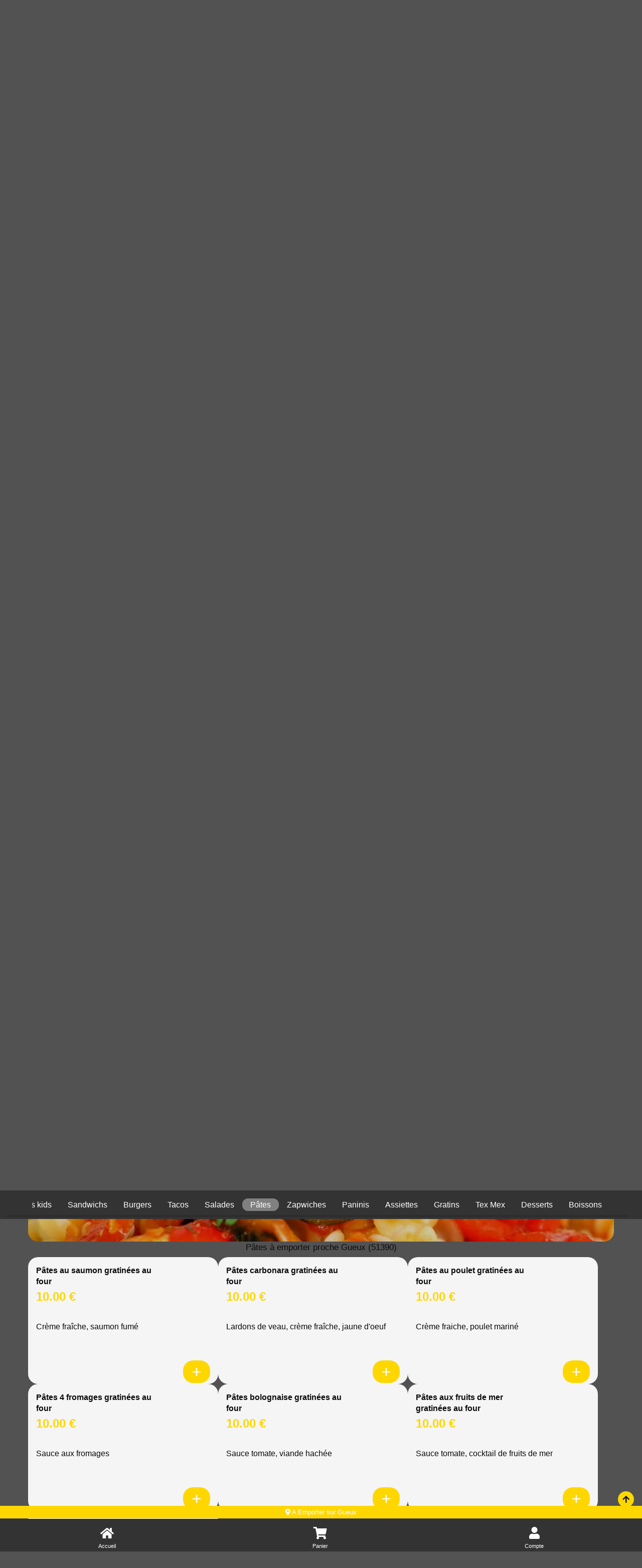

--- FILE ---
content_type: text/html; charset=UTF-8
request_url: https://pollina-pizza.fr/a-emporter/gueux/pates/338/1461/13409/
body_size: 5847
content:

<!doctype html>
<html class="no-js" lang="fr" dir="ltr">
    <head>
        <meta charset="utf-8">
        <meta name="viewport" content="width=device-width, initial-scale=1.0, maximum-scale=5.0, minimum-scale=1.0, minimal-ui" />
        <meta name="apple-mobile-web-app-capable" content="yes" />
        <meta name="mobile-web-app-capable" content="yes">
        <meta content="telephone=no" name="format-detection" />
        <meta name="apple-mobile-web-app-status-bar-style" content="black">
        <meta name="theme-color" content="#fff">

        <!-- Favicon -->
        <link rel="apple-touch-icon" sizes="180x180" href="/site/v1/assets/images/favicons/apple-touch-icon.png">
        <link rel="icon" type="image/png" sizes="32x32" href="/site/v1/assets/images/favicons/favicon-32x32.png">
        <link rel="icon" type="image/png" sizes="16x16" href="/site/v1/assets/images/favicons/favicon-16x16.png">
        <link rel="manifest" href="/site/v1/assets/images/favicons/site.webmanifest">

        <title>Pâtes à emporter Gueux 51390</title>
<meta name="description" content="Habitants de Gueux : pensez aux commandes à emporter. Pâtes : pâtes bolognaise gratinées au four, pâtes 4 fromages gratinées au four... ">
<meta itemprop="name" content="Pâtes à emporter Gueux 51390">
<meta itemprop="description" content="Habitants de Gueux : pensez aux commandes à emporter. Pâtes : pâtes bolognaise gratinées au four, pâtes 4 fromages gratinées au four... ">
<meta itemprop="image" content="/assets/images/restaurants/logos/1461.webp">
		<link rel="canonical" href="https://pollina-pizza.fr/a-emporter/gueux/pates/338/1461/13409/" />
		<meta name="robots" content="index,follow">
<link type='text/css' rel='preload stylesheet' href='/vitrines/v1/assets/css/domaines/2942.css?28102025120213' as='style'>
<link type='text/css' rel='preload stylesheet' href='/vitrines/v1/assets/css/_min_index.css?28102025120213' as='style' />

<!-- Zone GA -->

            <script type="application/ld+json">
                {"@context" : "http://schema.org", "@type" : "Restaurant", "name" : "Pollina Pizza", "image" : "/vitrines/v1/assets/images/domaines/logo/1461.webp", "servesCuisine" : "burgers, paninis, pâtes, pizza, salades, sandwiches", "priceRange" : "€€", "address" : { "@type" : "PostalAddress", "streetAddress" : "168 boulevard Pommery", "addressLocality" : "REIMS","postalCode" : "51100"},"aggregateRating" : { "@type" : "AggregateRating", "ratingValue" : "5", "reviewCount" : "568" }}
            </script>
        <style>
            td.moyen_paiement img { margin-left:3px; margin-bottom:3px; }
        </style>

    </head>
    <body class="page-home ">

        <header>
    <div class="side-bar">
        <nav id="navCategories">
            <div class="swiper-container" id="wrapper">
                <ul class="nav swiper-wrapper"></ul>
                <div class="swiper-scrollbar"></div>
            </div>
        </nav>
    </div>
</header>
        <form id="form_principal" method="post" action="/a-emporter/gueux/pates/338/1461/13409/">
            <input type="hidden" name="type_page" value="home">
            <input type="hidden" name="mode" value="ae">
            <input type="hidden" id="get_donnees_generales" value="1">

            <main class="grid-container">

                
<div class="bt-infos navbar-left">
    <div style="float:left; width:38px;">
        <button name="switch-infos" id="switch-infos" aria-label="informations" class="switch-infos">
            <span class="fas fa-circle-question" aria-hidden="true"></span>
        </button>
    </div>

    <div style="float:left; width:40px;">
        <img src="/vitrines/v1/assets/images/restaurant_halal.png" width="36" height="36" title="Restaurant Halal" alt="Restaurant Halal">
    </div>
</div>
<div class="bt-darkmode navbar-left">
    <div class="info_ouverture is_open hidden-xs wait" style="float:left;">
        <p><i class="fa-solid fa-thumbs-up"></i> Actuellement ouvert!</p>
    </div>
    <div class="info_ouverture not_open hidden-xs " style="float:left;">
        <p><i class="fa-regular fa-face-frown"></i> Actuellement fermé...</p>
        <p class="texte_ouverture">11h00 - 13h30 | 18h00 - 22h15</p>    </div>
    <button name="switch" id="switch" aria-label="darkmode" class="switch ">
        <span class="fas fa-sun" aria-hidden="true"></span>
        <span class="fas fa-moon" aria-hidden="true"></span>
    </button>
</div>
                <!-- Présentation du restaurant -->
                <section class="grid-x grid-padding-x plats " id="restaurant">
                    <div class="large-12 medium-12 small-12 cell">
                        <div class="logo">
                            <span></span>
                            <a href="https://pollina-pizza.fr/a-emporter/reims-europe/565/1461/" id="a_logo">
                                <img src="/vitrines/v1/assets/images/domaines/logo/1461.webp" alt="Pollina Pizza" width="80" height="80">
                            </a>
                        </div>
                        <div class="grid-x grid-padding-x titre_page">
                            <div class="large-6 medium-6 small-12 cell">
                                <h1>Pâtes à emporter<br>proche Gueux (51390)</h1>
                            </div>
                            <div class="small-12 cell text-center hidden-lg">
                                <div style="display:flex; margin-top:15px; margin-bottom:10px;">
                                    <div class="info_ouverture is_open wait">
                                        <p><i class="fa-solid fa-thumbs-up"></i> Actuellement ouvert!</p>
                                    </div>
                                    <div class="info_ouverture not_open ">
                                        <p><i class="fa-regular fa-face-frown"></i> Actuellement fermé...</p>
                                        <p class="texte_ouverture">11h00 - 13h30 | 18h00 - 22h15</p>                                    </div>
                                </div>
                            </div>
                            <div class="large-6 medium-6 small-12 xs-padding-20">
                                                                    <div class="large-12 medium-12 small-12 cell collect-shipping">
                                        <input type="hidden" name="url_ae" value="https://pollina-pizza.fr/a-emporter/reims-europe/565/1461/">

                                        <input type="radio" name="collect-shipping" id="collect" value="collect">
                                        <label id="label_collect" for="collect">
                                            À emporter<br>
                                            <span>Précommande pour 11h20</span>
                                        </label>

                                        <input type="radio" name="collect-shipping" data-action="changer-quartier" id="shipping" value="shipping">
                                        <label id="label_shipping" for="shipping">
                                            Livraison<br>
                                            <span>Précommande pour 12h00</span>
                                        </label>
                                    </div>
                                                                </div>
                        </div>
                        <div id="div_datas_resto">
                            <div class="datas_resto_attente hauteur_l_plus_ae">
                                burgers, paninis, pâtes, pizza, salades, sandwiches                                <i class="fa-solid fa-circle-notch fa-spin fa-2xl"></i>
                            </div>
                        </div>
                    </div>

                                    </section>

                                    <section class="grid-x grid-padding-x plats   pointer afficher_promotion" id="promos" data-titre="Promos">
                        <div class="large-12 medium-12 small-12 swiper" data-swiper="promos">
                            <p class="style_h2">Nos promos</p>

                                                            <div class="swiper-wrapper"></div>
                                <p class="text-center cliquez_ici">Cliquez ici pour afficher les promotions du moment!</p>
                                
                            <div class="swiper-pagination"></div>
                        </div>
                    </section>
                                        <section class="grid-x grid-padding-x plats  pointer afficher_menu" id="menus" data-titre="Menus">
                        <div class="large-4-special medium-12 small-12 cell img-categorie" style="background-image:url('/vitrines/v1/assets/images/domaines/img_menu.webp');">
                            <p class="style_h2">Nos menus</p>
                                                            <p class="text-center cliquez_ici hidden-lg">Cliquez ici pour afficher<br>les menus disponibles!</p>
                                <p class="text-center cliquez_ici hidden-xs">Cliquez ici pour afficher les menus disponibles!</p>
                                                        </div>
                    </section>
                                            <section class="grid-x grid-padding-x plats pointer afficher_envie" id="mes_envies" data-titre="Mes envies">
                            <div class="small-12 medium-12 large-12 cell">
                                <p class="style_h2">Je compose avec mes envies!</p>
                                <p class="text-center">Cliquez ici pour trouver vos plats préférés!</p>
                            </div>
                        </section>
                                                <section class="grid-x grid-padding-x categorie plats  loading" id="cat_52276" data-url="https://pollina-pizza.fr/a-emporter/gueux/pizzas/338/1461/52276/">
                            <div class="large-4-special medium-12 small-12 cell img-categorie" style="background-image:url('/vitrines/v1/assets/images/domaines/categorie_article/pizza87.webp');">
                                <p class="style_h2 plats">Pizzas</p>
                            </div>

							                        </section>
						                        <section class="grid-x grid-padding-x categorie plats  loading" id="cat_13399" data-url="https://pollina-pizza.fr/a-emporter/gueux/pizzas-a-composer/338/1461/13399/">
                            <div class="large-4-special medium-12 small-12 cell img-categorie" style="background-image:url('/vitrines/v1/assets/images/domaines/categorie_article/pizza9.webp');">
                                <p class="style_h2 plats">Pizzas à composer</p>
                            </div>

							                        </section>
						                        <section class="grid-x grid-padding-x categorie plats  loading" id="cat_56765" data-url="https://pollina-pizza.fr/a-emporter/gueux/menus-kids/338/1461/56765/">
                            <div class="large-4-special medium-12 small-12 cell img-categorie" style="background-image:url('/vitrines/v1/assets/images/domaines/categorie_article/enfant3.webp');">
                                <p class="style_h2 plats">Menus kids</p>
                            </div>

							                        </section>
						                        <section class="grid-x grid-padding-x categorie plats  loading" id="cat_13401" data-url="https://pollina-pizza.fr/a-emporter/gueux/sandwichs/338/1461/13401/">
                            <div class="large-4-special medium-12 small-12 cell img-categorie" style="background-image:url('/vitrines/v1/assets/images/domaines/categorie_article/sandwich6.webp');">
                                <p class="style_h2 plats">Sandwichs</p>
                            </div>

							                        </section>
						                        <section class="grid-x grid-padding-x categorie plats  loading" id="cat_13403" data-url="https://pollina-pizza.fr/a-emporter/gueux/burgers/338/1461/13403/">
                            <div class="large-4-special medium-12 small-12 cell img-categorie" style="background-image:url('/vitrines/v1/assets/images/domaines/categorie_article/burger16.webp');">
                                <p class="style_h2 plats">Burgers</p>
                            </div>

							                        </section>
						                        <section class="grid-x grid-padding-x categorie plats  loading" id="cat_13405" data-url="https://pollina-pizza.fr/a-emporter/gueux/tacos/338/1461/13405/">
                            <div class="large-4-special medium-12 small-12 cell img-categorie" style="background-image:url('/vitrines/v1/assets/images/domaines/categorie_article/tacos1.webp');">
                                <p class="style_h2 plats">Tacos</p>
                            </div>

							                        </section>
						                        <section class="grid-x grid-padding-x categorie plats  loading" id="cat_13411" data-url="https://pollina-pizza.fr/a-emporter/gueux/salades/338/1461/13411/">
                            <div class="large-4-special medium-12 small-12 cell img-categorie" style="background-image:url('/vitrines/v1/assets/images/domaines/categorie_article/salade5.webp');">
                                <p class="style_h2 plats">Salades</p>
                            </div>

							                        </section>
						                        <section class="grid-x grid-padding-x categorie plats  " id="cat_13409" data-url="https://pollina-pizza.fr/a-emporter/gueux/pates/338/1461/13409/">
                            <div class="large-4-special medium-12 small-12 cell img-categorie" style="background-image:url('/vitrines/v1/assets/images/domaines/categorie_article/pate4.webp');">
                                <p class="style_h2 plats">Pâtes</p>
                            </div>

							                                <div class="large-12 medium-12 small-12 cell">
                                    <h2>Pâtes à emporter proche Gueux (51390)</h2>
                                    <p></p>
                                </div>
								        <div class="large-4-special medium-6 small-12 cell pointer article">
            <article class="content grid-x">
                <div class="large-8 medium-8 small-8 titre">
                    <h3>Pâtes au saumon gratinées au four</h3>
                    <p class="price">
                        10.00 €                                            </p>
                </div>
                <div class="large-4 medium-4 small-4 image">
                                    </div>
                <div class="large-12 medium-12 small-12 description">
                    <p>Crème fraîche, saumon fumé</p>
                </div>
                <div class="large-12 medium-12 small-12 footer">
                                            <button class="button showMore " id="article_708194" data-id="708194" aria-label="Ajouter cet article"><i class="fa-solid fa-plus"></i></button>
                                        </div>
            </article>

                            <form name="form_article_708194" method="post" action="">
                    <input type="hidden" name="mon_action" value="addToCart">
                    <input type="hidden" name="id_article" value="708194">
                    <input type="hidden" name="achat_direct" value="1">
                    <input type="hidden" name="quantity" value="1">
                </form>
                
        </div>
                <div class="large-4-special medium-6 small-12 cell pointer article">
            <article class="content grid-x">
                <div class="large-8 medium-8 small-8 titre">
                    <h3>Pâtes carbonara gratinées au four</h3>
                    <p class="price">
                        10.00 €                                            </p>
                </div>
                <div class="large-4 medium-4 small-4 image">
                                    </div>
                <div class="large-12 medium-12 small-12 description">
                    <p>Lardons de veau, crème fraîche, jaune d'oeuf</p>
                </div>
                <div class="large-12 medium-12 small-12 footer">
                                            <button class="button showMore " id="article_708193" data-id="708193" aria-label="Ajouter cet article"><i class="fa-solid fa-plus"></i></button>
                                        </div>
            </article>

                            <form name="form_article_708193" method="post" action="">
                    <input type="hidden" name="mon_action" value="addToCart">
                    <input type="hidden" name="id_article" value="708193">
                    <input type="hidden" name="achat_direct" value="1">
                    <input type="hidden" name="quantity" value="1">
                </form>
                
        </div>
                <div class="large-4-special medium-6 small-12 cell pointer article">
            <article class="content grid-x">
                <div class="large-8 medium-8 small-8 titre">
                    <h3>Pâtes au poulet gratinées au four</h3>
                    <p class="price">
                        10.00 €                                            </p>
                </div>
                <div class="large-4 medium-4 small-4 image">
                                    </div>
                <div class="large-12 medium-12 small-12 description">
                    <p>Crème fraiche, poulet mariné</p>
                </div>
                <div class="large-12 medium-12 small-12 footer">
                                            <button class="button showMore " id="article_715231" data-id="715231" aria-label="Ajouter cet article"><i class="fa-solid fa-plus"></i></button>
                                        </div>
            </article>

                            <form name="form_article_715231" method="post" action="">
                    <input type="hidden" name="mon_action" value="addToCart">
                    <input type="hidden" name="id_article" value="715231">
                    <input type="hidden" name="achat_direct" value="1">
                    <input type="hidden" name="quantity" value="1">
                </form>
                
        </div>
                <div class="large-4-special medium-6 small-12 cell pointer article">
            <article class="content grid-x">
                <div class="large-8 medium-8 small-8 titre">
                    <h3>Pâtes 4 fromages gratinées au four</h3>
                    <p class="price">
                        10.00 €                                            </p>
                </div>
                <div class="large-4 medium-4 small-4 image">
                                    </div>
                <div class="large-12 medium-12 small-12 description">
                    <p>Sauce aux fromages</p>
                </div>
                <div class="large-12 medium-12 small-12 footer">
                                            <button class="button showMore " id="article_708192" data-id="708192" aria-label="Ajouter cet article"><i class="fa-solid fa-plus"></i></button>
                                        </div>
            </article>

                            <form name="form_article_708192" method="post" action="">
                    <input type="hidden" name="mon_action" value="addToCart">
                    <input type="hidden" name="id_article" value="708192">
                    <input type="hidden" name="achat_direct" value="1">
                    <input type="hidden" name="quantity" value="1">
                </form>
                
        </div>
                <div class="large-4-special medium-6 small-12 cell pointer article">
            <article class="content grid-x">
                <div class="large-8 medium-8 small-8 titre">
                    <h3>Pâtes bolognaise gratinées au four</h3>
                    <p class="price">
                        10.00 €                                            </p>
                </div>
                <div class="large-4 medium-4 small-4 image">
                                    </div>
                <div class="large-12 medium-12 small-12 description">
                    <p>Sauce tomate, viande hachée</p>
                </div>
                <div class="large-12 medium-12 small-12 footer">
                                            <button class="button showMore " id="article_708191" data-id="708191" aria-label="Ajouter cet article"><i class="fa-solid fa-plus"></i></button>
                                        </div>
            </article>

                            <form name="form_article_708191" method="post" action="">
                    <input type="hidden" name="mon_action" value="addToCart">
                    <input type="hidden" name="id_article" value="708191">
                    <input type="hidden" name="achat_direct" value="1">
                    <input type="hidden" name="quantity" value="1">
                </form>
                
        </div>
                <div class="large-4-special medium-6 small-12 cell pointer article">
            <article class="content grid-x">
                <div class="large-8 medium-8 small-8 titre">
                    <h3>Pâtes aux fruits de mer gratinées au four</h3>
                    <p class="price">
                        10.00 €                                            </p>
                </div>
                <div class="large-4 medium-4 small-4 image">
                                    </div>
                <div class="large-12 medium-12 small-12 description">
                    <p>Sauce tomate, cocktail de fruits de mer</p>
                </div>
                <div class="large-12 medium-12 small-12 footer">
                                            <button class="button showMore " id="article_715232" data-id="715232" aria-label="Ajouter cet article"><i class="fa-solid fa-plus"></i></button>
                                        </div>
            </article>

                            <form name="form_article_715232" method="post" action="">
                    <input type="hidden" name="mon_action" value="addToCart">
                    <input type="hidden" name="id_article" value="715232">
                    <input type="hidden" name="achat_direct" value="1">
                    <input type="hidden" name="quantity" value="1">
                </form>
                
        </div>
                <div class="large-4-special medium-6 small-12 cell pointer article">
            <article class="content grid-x">
                <div class="large-8 medium-8 small-8 titre">
                    <h3>Lasagne à la bolognaise</h3>
                    <p class="price">
                        9.00 €                                            </p>
                </div>
                <div class="large-4 medium-4 small-4 image">
                                    </div>
                <div class="large-12 medium-12 small-12 description">
                    <p></p>
                </div>
                <div class="large-12 medium-12 small-12 footer">
                                            <button class="button showMore " id="article_708195" data-id="708195" aria-label="Ajouter cet article"><i class="fa-solid fa-plus"></i></button>
                                        </div>
            </article>

                            <form name="form_article_708195" method="post" action="">
                    <input type="hidden" name="mon_action" value="addToCart">
                    <input type="hidden" name="id_article" value="708195">
                    <input type="hidden" name="achat_direct" value="1">
                    <input type="hidden" name="quantity" value="1">
                </form>
                
        </div>
                                </section>
						                        <section class="grid-x grid-padding-x categorie plats  loading" id="cat_13417" data-url="https://pollina-pizza.fr/a-emporter/gueux/zapwiches/338/1461/13417/">
                            <div class="large-4-special medium-12 small-12 cell img-categorie" style="background-image:url('/vitrines/v1/assets/images/domaines/categorie_article/zapdwich2.webp');">
                                <p class="style_h2 plats">Zapwiches</p>
                            </div>

							                        </section>
						                        <section class="grid-x grid-padding-x categorie plats  loading" id="cat_13415" data-url="https://pollina-pizza.fr/a-emporter/gueux/paninis/338/1461/13415/">
                            <div class="large-4-special medium-12 small-12 cell img-categorie" style="background-image:url('/vitrines/v1/assets/images/domaines/categorie_article/panini4.webp');">
                                <p class="style_h2 plats">Paninis</p>
                            </div>

							                        </section>
						                        <section class="grid-x grid-padding-x categorie plats  loading" id="cat_47814" data-url="https://pollina-pizza.fr/a-emporter/gueux/assiettes/338/1461/47814/">
                            <div class="large-4-special medium-12 small-12 cell img-categorie" style="background-image:url('/vitrines/v1/assets/images/domaines/categorie_article/assiette6.webp');">
                                <p class="style_h2 plats">Assiettes</p>
                            </div>

							                        </section>
						                        <section class="grid-x grid-padding-x categorie plats  loading" id="cat_13413" data-url="https://pollina-pizza.fr/a-emporter/gueux/gratins/338/1461/13413/">
                            <div class="large-4-special medium-12 small-12 cell img-categorie" style="background-image:url('/vitrines/v1/assets/images/domaines/categorie_article/gratin3.webp');">
                                <p class="style_h2 plats">Gratins</p>
                            </div>

							                        </section>
						                        <section class="grid-x grid-padding-x categorie plats  loading" id="cat_13419" data-url="https://pollina-pizza.fr/a-emporter/gueux/tex-mex/338/1461/13419/">
                            <div class="large-4-special medium-12 small-12 cell img-categorie" style="background-image:url('/vitrines/v1/assets/images/domaines/categorie_article/texmex21.webp');">
                                <p class="style_h2 plats">Tex Mex</p>
                            </div>

							                        </section>
						                        <section class="grid-x grid-padding-x categorie plats  loading" id="cat_13423" data-url="https://pollina-pizza.fr/a-emporter/gueux/desserts/338/1461/13423/">
                            <div class="large-4-special medium-12 small-12 cell img-categorie" style="background-image:url('/vitrines/v1/assets/images/domaines/categorie_article/dessert39.webp');">
                                <p class="style_h2 plats">Desserts</p>
                            </div>

							                        </section>
						                        <section class="grid-x grid-padding-x categorie plats  loading" id="cat_13421" data-url="https://pollina-pizza.fr/a-emporter/gueux/boissons/338/1461/13421/">
                            <div class="large-4-special medium-12 small-12 cell img-categorie" style="background-image:url('/vitrines/v1/assets/images/domaines/categorie_article/soda5.webp');">
                                <p class="style_h2 plats">Boissons</p>
                            </div>

							                        </section>
						
                <section class="grid-x grid-padding-x plats bas_de_page " id="bas_de_page">

                    <!-- Liens divers -->
                    <div id="liens_divers" class="large-12 medium-12 small-12 cell bas_de_page">
                        <p class="style_h2">Liens divers</p>
                        <div class="swiper-wrapper">
                            <ul>
                                <li><a href="/mentions-legales.html"> Mentions légales</a></li>
                                <li><a href="/politique-de-confidentialite.html"> Politique de confidentialité</a></li>
                                <li><a href="/cgv.html"> CGV</a></li>
                                <li><a href="https://foodizz.fr/devenir-partenaire.html" target="_blank"> Devenir partenaire de Foodizz</a></li>
                            </ul>
                        </div>
                    </div>

                    <!-- Quartiers de livraison -->
                    <div id="liste_ville_livraison" class="large-12 medium-12 small-12 cell bas_de_page wait">
                        <p class="style_h2">Quartiers de livraison</p>
                        <div class="swiper-wrapper">
                            <ul>
                                <li><a href="https://pollina-pizza.fr/livraison/gueux/pizzas/338/1461/52276/">Livraison de Pizzas sur Gueux</a></li><li><a href="https://pollina-pizza.fr/livraison/gueux/pizzas-a-composer/338/1461/13399/">Livraison de Pizzas à composer sur Gueux</a></li><li><a href="https://pollina-pizza.fr/livraison/gueux/menus-kids/338/1461/56765/">Livraison de Menus kids sur Gueux</a></li><li><a href="https://pollina-pizza.fr/livraison/gueux/sandwichs/338/1461/13401/">Livraison de Sandwichs sur Gueux</a></li><li><a href="https://pollina-pizza.fr/livraison/gueux/burgers/338/1461/13403/">Livraison de Burgers sur Gueux</a></li><li><a href="https://pollina-pizza.fr/livraison/gueux/tacos/338/1461/13405/">Livraison de Tacos sur Gueux</a></li><li><a href="https://pollina-pizza.fr/livraison/gueux/salades/338/1461/13411/">Livraison de Salades sur Gueux</a></li><li><a href="https://pollina-pizza.fr/livraison/gueux/pates/338/1461/13409/">Livraison de Pâtes sur Gueux</a></li><li><a href="https://pollina-pizza.fr/livraison/gueux/zapwiches/338/1461/13417/">Livraison de Zapwiches sur Gueux</a></li><li><a href="https://pollina-pizza.fr/livraison/gueux/paninis/338/1461/13415/">Livraison de Paninis sur Gueux</a></li><li><a href="https://pollina-pizza.fr/livraison/gueux/assiettes/338/1461/47814/">Livraison de Assiettes sur Gueux</a></li><li><a href="https://pollina-pizza.fr/livraison/gueux/gratins/338/1461/13413/">Livraison de Gratins sur Gueux</a></li><li><a href="https://pollina-pizza.fr/livraison/gueux/tex-mex/338/1461/13419/">Livraison de Tex Mex sur Gueux</a></li><li><a href="https://pollina-pizza.fr/livraison/gueux/desserts/338/1461/13423/">Livraison de Desserts sur Gueux</a></li><li><a href="https://pollina-pizza.fr/livraison/gueux/boissons/338/1461/13421/">Livraison de Boissons sur Gueux</a></li>                            </ul>
                        </div>
                    </div>

                    <!-- A emporter sur ce quartier -->
                    <div id="liste_ville_ae" class="large-12 medium-12 small-12 cell bas_de_page wait">
                        <p class="style_h2">A emporter sur ce quartier</p>
                        <div class="swiper-wrapper">
                            <ul>
                                <li><a href="https://pollina-pizza.fr/a-emporter/gueux/pizzas/338/1461/52276/">Pizzas à emporter sur Gueux</a></li><li><a href="https://pollina-pizza.fr/a-emporter/gueux/pizzas-a-composer/338/1461/13399/">Pizzas à composer à emporter sur Gueux</a></li><li><a href="https://pollina-pizza.fr/a-emporter/gueux/menus-kids/338/1461/56765/">Menus kids à emporter sur Gueux</a></li><li><a href="https://pollina-pizza.fr/a-emporter/gueux/sandwichs/338/1461/13401/">Sandwichs à emporter sur Gueux</a></li><li><a href="https://pollina-pizza.fr/a-emporter/gueux/burgers/338/1461/13403/">Burgers à emporter sur Gueux</a></li><li><a href="https://pollina-pizza.fr/a-emporter/gueux/tacos/338/1461/13405/">Tacos à emporter sur Gueux</a></li><li><a href="https://pollina-pizza.fr/a-emporter/gueux/salades/338/1461/13411/">Salades à emporter sur Gueux</a></li><li><a href="https://pollina-pizza.fr/a-emporter/gueux/pates/338/1461/13409/">Pâtes à emporter sur Gueux</a></li><li><a href="https://pollina-pizza.fr/a-emporter/gueux/zapwiches/338/1461/13417/">Zapwiches à emporter sur Gueux</a></li><li><a href="https://pollina-pizza.fr/a-emporter/gueux/paninis/338/1461/13415/">Paninis à emporter sur Gueux</a></li><li><a href="https://pollina-pizza.fr/a-emporter/gueux/assiettes/338/1461/47814/">Assiettes à emporter sur Gueux</a></li><li><a href="https://pollina-pizza.fr/a-emporter/gueux/gratins/338/1461/13413/">Gratins à emporter sur Gueux</a></li><li><a href="https://pollina-pizza.fr/a-emporter/gueux/tex-mex/338/1461/13419/">Tex Mex à emporter sur Gueux</a></li><li><a href="https://pollina-pizza.fr/a-emporter/gueux/desserts/338/1461/13423/">Desserts à emporter sur Gueux</a></li><li><a href="https://pollina-pizza.fr/a-emporter/gueux/boissons/338/1461/13421/">Boissons à emporter sur Gueux</a></li>                            </ul>
                        </div>
                    </div>

                                    </section>
                <br>
            </main>
        </form>

        
<!-- Animation -->
<div id="waiting" class="waiting">
    <div class="minutes"></div>
    <div class="hours"></div>
</div>

<footer>
    <span class="up-to-top"></span>
    <nav>
        <div id="infoLivraison"></div>
        <ul>
            <li class="li_accueil"><a href="https://pollina-pizza.fr/a-emporter/reims-europe/565/1461/" class="nav-home">Accueil</a></li>
            <li><a href="/mon-compte/mon-panier.html" class="nav-cart">Panier</a></li>
                        <li><a href="/mon-compte/mes-informations.html" class="nav-account">Compte</a></li>
        </ul>
    </nav>
    <div class="grid-container">
        <div class="grid-x grid-padding-x">
            <div class="large-12 medium-12 small-12 cell">
                <p>Powered by © 2026 Foodizz</p>
            </div>
        </div>
    </div>
</footer><div id="popin" class="popin">
    <form name="form_popin" method="post" action="">
        <div class="grid-container grid-container-small popin-content">
            <span class="popin-close"></span>
            <div class="grid-x grid-padding-x">
                <div class="large-12 medium-12 small-12 cell"></div>
            </div>
        </div>
    </form>
</div>

<div id="popin_session_expire" class="popin">
    <form name="form_session_expire" id="form_session_expire" method="post" action="">
        <div class="grid-container popin-content">
            <div class="grid-x grid-padding-x">
                <div class="large-12 medium-12 small-12 cell"></div>
            </div>
        </div>
    </form>
</div>

<div id="popin_menu" class="popin">
    <form name="form_popin_menu" method="post" action="">
        <input type="hidden" name="mon_action" value="addMenu">
        <input type="hidden" name="num_menu" id="num_menu" value="">
        <input type="hidden" name="num_article" id="num_article" value="">
        <input type="hidden" name="current_order" id="current_order" value="1">
        <input type="hidden" name="offert" id="offert" value="0">
        <input type="hidden" name="impose" id="impose" value="-1">
        <input type="hidden" name="champs_popin" id="champs_popin" value="">

        <div class="grid-container popin-content">
            <span class="popin-close"></span>
            <div class="grid-x grid-padding-x">
                <div class="large-12 medium-12 small-12 cell"></div>
            </div>
        </div>
    </form>
</div>

<div id="popin_offert" class="popin">
    <form name="form_popin_menu" method="post" action="">
        <input type="hidden" name="mon_action" value="addMenu">

        <div class="grid-container popin-content">
            <span class="popin-close"></span>
            <div class="grid-x grid-padding-x">
                <div class="large-12 medium-12 small-12 cell"></div>
            </div>
        </div>
    </form>
</div>

<div id="popin_sauce_couvert" class="popin">
    <form name="form_popin_sauce_couvert" method="post" action="">
        <div class="grid-container popin-content">
            <span class="popin-close"></span>
            <div class="grid-x grid-padding-x">
                <div class="large-12 medium-12 small-12 cell"></div>
            </div>
        </div>
    </form>
</div>

<div id="popin_warning" class="popin">
    <form name="form_popin_warning" id="form_popin_warning" method="post" action="">
        <div class="grid-container popin-content">
            <span class="popin-close"></span>
            <div class="grid-x grid-padding-x">
                <div class="large-12 medium-12 small-12 cell"></div>
            </div>
        </div>
    </form>
</div>

<div id="popin_suivi_commande" class="popin">
    <form name="form_suivi_commande" id="form_suivi_commande" method="post" action="">
        <div class="grid-container popin-content">
            <span class="popin-close"></span>
            <div class="grid-x grid-padding-x">
                <div class="large-12 medium-12 small-12 cell"></div>
            </div>
        </div>
    </form>
</div>

<div id="popin_detail_commande" class="popin">
    <form name="form_detail_commande" id="form_detail_commande" method="post" action="">
        <div class="grid-container popin-content">
            <span class="popin-close"></span>
            <div class="grid-x grid-padding-x">
                <div class="large-12 medium-12 small-12 cell"></div>
            </div>
        </div>
    </form>
</div>

<div id="popin_avis" class="popin">
    <form name="form_avis" id="form_avis" method="post" action="">
        <input type="hidden" name="mon_action" value="valider_avis">
        <input type="hidden" name="uid" value="">
        <input type="hidden" name="type_sondage" value="">
        <input type="hidden" name="note" value="3">

        <div class="grid-container popin-content">
            <span class="popin-close"></span>
            <div class="grid-x grid-padding-x">
                <div class="large-12 medium-12 small-12 cell"></div>
            </div>
        </div>
    </form>
</div>

<div id="popin_non_livre" class="popin">
    <form name="form_non_livre" id="form_non_livre" method="post" action="">
        <div class="grid-container popin-content">
            <span class="popin-close"></span>
            <div class="grid-x grid-padding-x">
                <div class="large-12 medium-12 small-12 cell"></div>
            </div>
        </div>
    </form>
</div>

<div id="popin_infos" class="popin">
    <form name="form_infos" id="form_infos" method="post" action="">
        <div class="grid-container popin-content">
            <span class="popin-close has-traitement" data-traitement="infos"></span>
            <div class="grid-x grid-padding-x">
                <div class="large-12 medium-12 small-12 cell"></div>
            </div>
        </div>
    </form>
</div>

<div id="popin_chgt_adresse" class="popin">
    <form name="form_chgt_adresse" id="form_chgt_adresse" method="post" action="">
        <div class="grid-container popin-content">
            <span class="popin-close"></span>
            <div class="grid-x grid-padding-x">
                <div class="large-12 medium-12 small-12 cell"></div>
            </div>
        </div>
    </form>
</div>

<div id="popin_mes_envies" class="popin dynamique">
    <form name="form_mes_envies" id="form_mes_envies" method="post" action="/a-emporter/gueux/pates/338/1461/13409/">
        <input type="hidden" name="mon_action" value="filtrer">
        <input type="hidden" name="_id_resto" value="1461">
        <input type="hidden" name="_post" value="N;">

        <div class="grid-container popin-content">
            <span class="popin-close"></span>
            <div class="grid-x grid-padding-x">
                <div class="large-12 medium-12 small-12 cell"></div>
            </div>
        </div>
    </form>
</div>

<div id="popin_liste_menu" class="popin dynamique">
    <form name="form_mes_envies" id="form_liste_menu" method="post" action="/a-emporter/gueux/pates/338/1461/13409/">
        <input type="hidden" name="mon_action" value="filtrer">
        <input type="hidden" name="_id_resto" value="1461">

        <div class="grid-container popin-content">
            <span class="popin-close"></span>
            <div class="grid-x grid-padding-x">
                <div class="large-12 medium-12 small-12 cell"></div>
            </div>
        </div>
    </form>
</div>        <script type="text/javascript" >
            let is_mode_selectionne =               0;
            let is_client_connecte =                0;
            let is_cookie_chgt_adresse_ok =         0;
            let peau_neuve =                        0;
            let url_livraison =                     "/";
            let id_categorie_courante =             13409;
            let is_mode_suivi_commande =            0;
            let is_villee_livree =                  0;
            let id_ville =                          338;
            let is_mode_avis =                      0;
            let is_lecture_avis =                   0;
            let uid =                               "";
            let id_sondage =                        0;
            let type_sondage =                      0;
            let has_warning =                       false;

            let is_session_perdue =                 0;

            
            let hc =                                "1768607277";
            let mode =                              "ae";
            let num_restaurant =                    "1461";
            let idv =                               "338";
        </script>

        <script type='text/javascript' src='/vitrines/v1/assets/js/_min_index.js?28102025120213'></script>
            <script> window.start.init({Palette:"palette1",Theme:"classic",Mode:"floating left",Message:"Ce site Web utilise des cookies pour vous garantir la meilleure expérience sur notre site Web",ButtonText:"J'ai compris",LinkText:"",Time:"5",})</script>
                    <script>
            function afficher_chat() {
                window.chatwootSettings =       {
                    hideMessageBubble:      false,
                    position:               "right", // This can be left or right
                    locale:                 "fr", // Language to be set
                    type:                   "expanded_bubble", // [standard, expanded_bubble]
                    launcherTitle:          "Aide",
                    darkMode:               "auto", // [light, auto]
                };
                (function(d,t) {
                    let BASE_URL =              "https://app.chatwoot.com";
                    let g =                     d.createElement(t),s=d.getElementsByTagName(t)[0];
                    g.src =                     BASE_URL+"/packs/js/sdk.js";
                    g.defer =                   true;
                    g.async =                   true;
                    s.parentNode.insertBefore(g,s);
                    g.onload =                  function(){
                        window.chatwootSDK.run({
                            websiteToken:   'DZa4zvFsD6UhSGYQMsziU23h',
                            baseUrl:        BASE_URL
                        })
                    }
                })( document, "script" );
            }
            setTimeout( afficher_chat, 10000 );
        </script>
        
    <script defer src="https://static.cloudflareinsights.com/beacon.min.js/vcd15cbe7772f49c399c6a5babf22c1241717689176015" integrity="sha512-ZpsOmlRQV6y907TI0dKBHq9Md29nnaEIPlkf84rnaERnq6zvWvPUqr2ft8M1aS28oN72PdrCzSjY4U6VaAw1EQ==" data-cf-beacon='{"version":"2024.11.0","token":"7d2f090d22a540efbcb8a03a140879c1","r":1,"server_timing":{"name":{"cfCacheStatus":true,"cfEdge":true,"cfExtPri":true,"cfL4":true,"cfOrigin":true,"cfSpeedBrain":true},"location_startswith":null}}' crossorigin="anonymous"></script>
</body>
</html>

--- FILE ---
content_type: text/html; charset=UTF-8
request_url: https://pollina-pizza.fr/vitrines/v1/ajax/ajax_divers.php
body_size: 456
content:
{
            "is_503":		                        false,
            "fonctionnement":                       "ae",
            "titre_h4":                             null,
            "datas_resto":			                "<table id=\"datas_resto\"><tr>\n                            <td><i class=\"fa-solid fa-phone\"><\/i><\/td>\n                            <td><p>03.26.04.10.10<\/p><\/td>\n                        <\/tr><tr>\n                            <td><i class=\"fas fa-star\"><\/i><\/td>\n                            <td><p class=\"pointer afficher_avis\">5\/5 (voir les 568 avis)<\/p><\/td>\n                        <\/tr><tr>\n                            <td><i class=\"fa-regular fa-face-grin-hearts picto\"><\/i><\/td>\n                            <td>Burgers, paninis, p\u00e2tes, pizza, salades, sandwiches, tacos, tex mex, halal<\/td>\n                        <\/tr><tr >\n                            <td><i class=\"fas fa-map-marker-alt picto\"><\/i><\/td>\n                            <td><p>168 boulevard Pommery<br>51100 REIMS<\/p><\/td>\n                        <\/tr><tr>\n                            <td><i class=\"fa-regular fa-credit-card\"><\/i><\/td><td class=\"moyen_paiement hidden-xs\">Moyens de paiement :<img src=\"\/vitrines\/v1\/assets\/images\/moyens_paiement\/100_CB_54x30.png\" alt=\"Payer par CB en ligne\" width=\"49\" height=\"27\"><img src=\"\/vitrines\/v1\/assets\/images\/moyens_paiement\/100_amex_54x30.png\" alt=\"Payer par American Express\" width=\"49\" height=\"27\"><img src=\"\/vitrines\/v1\/assets\/images\/moyens_paiement\/100_apple_pay_54x30.png\" alt=\"Payer via Apple Pay\" width=\"49\" height=\"27\"><img src=\"\/vitrines\/v1\/assets\/images\/moyens_paiement\/0_3_54x30.png\" alt=\"Payer par Payer par CB au restaurant\" width=\"54\" height=\"30\"><img src=\"\/vitrines\/v1\/assets\/images\/moyens_paiement\/8_54x30.png\" alt=\"Payer par carte Ticket Restaurant\" width=\"54\" height=\"30\"><img src=\"\/vitrines\/v1\/assets\/images\/moyens_paiement\/1_54x30.png\" alt=\"Payer par Ticket Restaurant\" width=\"54\" height=\"30\"><img src=\"\/vitrines\/v1\/assets\/images\/moyens_paiement\/4_54x30.png\" alt=\"Payer par Ch\u00e8ques vacances\" width=\"54\" height=\"30\"><img src=\"\/vitrines\/v1\/assets\/images\/moyens_paiement\/6_54x30.png\" alt=\"Payer par esp\u00e8ces\" width=\"54\" height=\"30\"><\/td><td class=\"moyen_paiement hidden-lg\">Moyens de paiement :<br><img src=\"\/vitrines\/v1\/assets\/images\/moyens_paiement\/100_CB_49x27.png\" alt=\"Payer par CB en ligne\" width=\"49\" height=\"27\"><img src=\"\/vitrines\/v1\/assets\/images\/moyens_paiement\/100_amex_49x27.png\" alt=\"Payer par American Express\" width=\"49\" height=\"27\"><img src=\"\/vitrines\/v1\/assets\/images\/moyens_paiement\/100_apple_pay_49x27.png\" alt=\"Payer via Apple Pay\" width=\"49\" height=\"27\"><img src=\"\/vitrines\/v1\/assets\/images\/moyens_paiement\/0_3_54x30.png\" alt=\"Payer par Payer par CB au restaurant\" width=\"54\" height=\"30\"><img src=\"\/vitrines\/v1\/assets\/images\/moyens_paiement\/8_54x30.png\" alt=\"Payer par carte Ticket Restaurant\" width=\"54\" height=\"30\"><img src=\"\/vitrines\/v1\/assets\/images\/moyens_paiement\/1_54x30.png\" alt=\"Payer par Ticket Restaurant\" width=\"54\" height=\"30\"><img src=\"\/vitrines\/v1\/assets\/images\/moyens_paiement\/4_54x30.png\" alt=\"Payer par Ch\u00e8ques vacances\" width=\"54\" height=\"30\"><img src=\"\/vitrines\/v1\/assets\/images\/moyens_paiement\/6_54x30.png\" alt=\"Payer par esp\u00e8ces\" width=\"54\" height=\"30\"><\/td><\/tr><\/table>",
            "info_livraison":                       "<i class='fas fa-map-marker-alt'><\/i>&nbsp;A Emporter sur Gueux",
            "lien_accueil":                         "https:\/\/pollina-pizza.fr\/a-emporter\/reims-europe\/565\/1461\/"
        }

--- FILE ---
content_type: text/css
request_url: https://pollina-pizza.fr/vitrines/v1/assets/css/domaines/2942.css?28102025120213
body_size: -56
content:
:root {
--swiper-pagination-color: var(--button-color);
--bg-sidebar:#333333;
--bg-logo:#ffffff;
--bg-promos:#828282;
--bg-autre:#eeeeee;
--bg-produits:#f5f5f5;
--background:#525252;
--bg-input:#ffffff;
--primary:#0d0c0c;
--secondary:#121212;
--tertiary:#ffd700;
--subtitles:#999999;
--text-primary-color:#121111;
--text-secondary-color:#0a0a0a;
--text-promos-color:#f2eded;
--border-radius:20px;
--button-color:#ffd700;
--button-active-color:#808080;
}

body.darkmode {
--bg-sidebar:#82784a;
--bg-logo:#ffffff;
--bg-promos:#303030;
--bg-autre:#303030;
--bg-produits:#151515;
--background:#000000;
--bg-input:#000000;
--primary:#ffffff;
--secondary:#333333;
--tertiary:#ffffff;
--subtitles:#999999;
--text-primary-color:#ffffff;
--text-secondary-color:#f3f2f2;
--text-promos-color:#ffffff;
--button-color:#ffd700;
--button-active-color:#808080;
}